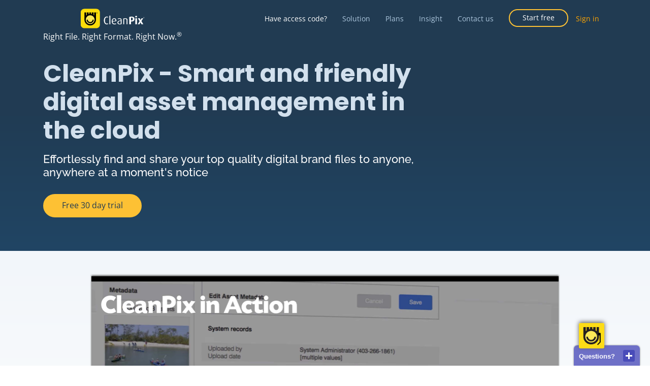

--- FILE ---
content_type: text/html;charset=UTF-8
request_url: https://www.cleanpix.com/cleanpix/do/Public/home2
body_size: 6726
content:
<!DOCTYPE html>
<head><meta charset="utf-8">


    
    

<script src="/clpx/includes/js/manageIE.js"></script>
    

    






  
    
  

  

  







<html class="no-js"  id="solution"><head><meta charset="utf-8">

    <title>CleanPix | Digital Asset Management</title>

      





<meta name="viewport" content="width=device-width, initial-scale=1, maximum-scale=1">

<meta property="og:image" content="https://serve.cleanpix.com/A/877/ogLogoPlaceholder_Sxb9mISZM2Pf4noxYcSyQJs18q0ABlZBh.jpg" />

<link rel="shortcut icon" href="favicon.ico" >
<link rel="apple-touch-icon" href="/cleanpix/apple-touch-icon.png"/>





<base href="https://www.cleanpix.com/cleanpix/" />

<meta name="thisHost" content="media2.cleanpix.com" />

<meta name="thisDomain" content="cleanpix.com" />

<link href="/includes/css/gfontcache.css" rel="stylesheet">
<link rel="stylesheet" href="/clpx/bootstrap/assets/css/clpx.min.css?cbd=a1c716a4dc2d13ceac1b8c0027025fc9">


<!-- =======================================================
* Template Name: Bocor - v2.0.0
* Template URL: https://bootstrapmade.com/bocor-bootstrap-template-nice-animation/
* Author: BootstrapMade.com
* License: https://bootstrapmade.com/license/
======================================================== -->



  
  <script>
    document.getElementsByTagName("HTML")[0].setAttribute("lang", "en");
  </script>



  










    

      

      

      

      

      

      

      

      

      
      
      

      

      

      

      

      

      

      

      

      

      

      

          

      

      

      

      

      

      

      

      
        <link rel="canonical" href="https://www.cleanpix.com/cleanpix/do/Public/home2" />
        <meta property="og:url" content="https://www.cleanpix.com/cleanpix/do/Public/home2" />
      
    










<script type="text/javascript" src="/cleanpix/do/Ajax/i18n"></script>


      <meta name="description" content="Digital asset management software to protect, organize and deliver your brand files simply and effectively. Start your free trial now!">

  </head>

  <body class="frontPage">

    <!-- ======= Header ======= -->

    





  
    
  

  

  








    <header id="header">
      <div class="container d-flex">

        <div class="logo mr-auto">

          <!-- Uncomment below if you prefer to use an image logo -->
           <a href="/"><img src="/bootstrap/assets/img/CleanPixAppLogoInverse.svg" alt="CleanPix Logo inverse" class="img-fluid"></a><br>
           <span class="tagline">Right File. Right Format. Right Now.<sup>&reg;</sup>
        </div>

        <nav class="nav-menu d-none d-lg-block">
          <ul>
            
            
              
                <li class="access-code"><a href="/search">Have access code?</a></li>
              
              
                <li><a href="/digital-asset-management?landing=1#solution" class="nav-solution">Solution</a></li>
              
              
                <li><a href="/plans" class="nav-plans">Plans</a></li>
              
              
              
                <li><a href="/digital-asset-management?landing=1#insight" class="nav-insight">Insight</a></li>
              
              
              
              
                <li><a class="hideIfSquished nav-contact" href="/digital-asset-management?landing=1#contact-us">Contact us</a></li>
              
              
              
                <li class="get-started"><a href="/try-cleanpix">Start free</a></li>
              
              
              <li class="sign-in"><a href="/login">Sign in</a></a></li>
                            
              
            
            
            

       

        </nav><!-- .nav-menu -->
        </div>

      </div>

    </header>

    <!-- End Header -->

    <!-- ======= Hero Section ======= -->
    <section id="hero">

      <div class="container">

        <div class="row d-flex align-items-center" >
        <div class=" col-lg-6 py-5 py-lg-0 order-2 order-lg-1 clpx-ksp" data-aos="fade-right">
          <h1>CleanPix - Smart and friendly digital asset management in the&nbsp;cloud</h1>
          <h2>Effortlessly find and share your top quality digital brand files to anyone, anywhere at a moment's notice </h2>

          
            <a href="/try-cleanpix" class="btn-get-started scrollto">Free 30 day trial</a>
          
        </div>

      </div>

    </section><!-- End Hero -->

    <main id="main">
    
    <section id="cleanpix-in-action" class="about section-bg">
        <div class="container">
              
          <div class="row justify-content-center">         
             <div class="col-lg-10" style="margin-top: -4em">
               <a href="https://www.youtube.com/embed/i0Sp9JDG_eY" data-gall="portfolioGallery" 
                  data-autoplay="true" data-vbtype="video" class="venobox this-is-cleanpix" title="This is CleanPix">
                  <img src="/bootstrap/assets/img/metadata-video.jpg" class="img-fluid video-drop-shadow" alt="This is CleanPix" style="margin-top: 4em;">
               </a>
             </div>
          </div>
          
         </div>
       </section>
     
      <!-- ======= Why Section ======= -->
     
      <section id="cleanpix-in-action" class="features section-bg">

        <div class="container">

          <div class="section-title">
            <h2 data-aos="fade-in">Powerful and friendly</h2>
          </div>

          <div class="row content">
          
            <div class="col-md-5" data-aos="fade-right">
              <img src="/bootstrap/assets/img/robust-tagging.jpg" class="img-fluid" alt="Robust tagging">
            </div>
            <div class="col-md-7 pt-4" data-aos="fade-left">
              <h3>Fast, easy public brand portals</h3>
              <p class="font-italic">
                Say goodbye to expensive web development for downloadable media galleries. Quickly access your files from one central hub.
              </p>
              <ul>
                <li><i class="icofont-check"></i> Generate galleries for internal or external&nbsp;use</li>
                <li><i class="icofont-check"></i> Link to the web to create a powerful self-serve option for your&nbsp;users</li>
                <li><i class="icofont-check"></i> Automate media requests from trusted email addresses and company domains</li>
                <li><i class="icofont-check"></i> Our fast and robust tagging system allows for rapid cross-referencing and discovery of your&nbsp;files.</li>
              </ul>
            </div>
          </div>
          
         <div class="row content">
            <div class="col-md-5 order-1 order-md-2" data-aos="fade-left">
              <img src="/bootstrap/assets/img/massive-video.jpg" class="img-fluid" alt="Massive video support">
            </div>
            <div class="col-md-7 pt-5 order-2 order-md-1" data-aos="fade-right">
              <h3>Easily deliver massive video files</h3>
              <p class="font-italic">
                Count on super fast speeds and generous storage options to manage and deliver your large B-roll footage.
              </p>
              <p>
                Operating business-to-business often means needing to deliver your full, uncompressed footage to a studio that may be across the country, or maybe across the globe. CleanPix is an ideal alternative to FTP servers. There are no file size limits, so you can upload your 10 GB b-roll video and be confident they'll get it delivered quickly and 'as-is' at full quality.
              </p>
            </div>
          </div>

          <div class="row content">
            <div class="col-md-5" data-aos="fade-right">
              <img src="/bootstrap/assets/img/metadata.png" class="img-fluid" alt="Metadata">
            </div>
            <div class="col-md-7 pt-5" data-aos="fade-left">
              <h3>Organize in bulk with background file metadata and control options</h3>
              <p>CleanPix supports reading and exporting background metadata to make searching and delivery fast and effective.</p>
              <ul>
                <li><i class="icofont-check"></i> Easily assign caption and copyright&nbsp;information</li>
                <li><i class="icofont-check"></i> Set expiry dates to disable access&nbsp;automatically</li>
                <li><i class="icofont-check"></i> Group assets together in galleries and sub-accounts with differential&nbsp;permissions</li>
                <li><i class="icofont-check"></i> Get download reports for each asset including format, user and&nbsp;date</li>
                <li><i class="icofont-check"></i> Create your your own metadata fields to meet the needs of your&nbsp;organization</li>
              </ul>
            </div>
          </div>
          
          <div class="row content">
            <div class="col-md-5 order-1 order-md-2" data-aos="fade-left">
              <img src="/bootstrap/assets/img/icebergTipSlim.png" class="img-fluid" alt="Tip of the iceberg">
            </div>
            <div class="col-md-7 pt-5 order-2 order-md-1" data-aos="fade-right">
              <h3>Take control of your critical brand files</h3>
              <p class="font-italic">
                You may have thousands of your company files in storage, but only current brand files need top exposure. These are the tip of the iceberg, but they define your company worldwide.
              </p>
              <p>
                Your digital marketing files carry your brand's reputation. Selectively release specific files or share it with the public &ndash; you decide because you're in complete control at all times. Our service enhances the way you present your properties to media and travelers by allowing you to promote a positive brand experience.
              </p>
            </div>
          </div>

        </div>
      </section><!-- End Why Section -->

      
        <!-- ======= Pricing Section ======= -->
        <section id="plans" class="pricing section-bg">
          






  
    
  

  

  

  




























    

    
    
    
    
    
    
    
  

  

  

  

  
    
    
    
    
    
  




























  

  

  

  

  
  





  

  
















<div class="container">

  <div class="section-title">
    <h2 data-aos="fade-in">Standard Service Packages</h2>
    <p>Get unlimited users, downloads, and file sizes with an easy-to-budget flat fee<br> Save 5% monthly with auto-pay or 1 month free with yearly invoicing!</p>
  </div>

  

  <div class="row no-gutters">

    <div class="col-lg-4 box " data-aos="zoom-in">
      
      <h3>Lite</h3>
      <h4>100 GB<span>of available storage</span></h4>
      <ul>
        <li><i class="bx bx-check"></i> Basic support</li>
        <li><i class="bx bx-check"></i> Unlimited upload size</li>
        <li><i class="bx bx-check"></i> Group downloading</li>
        <li><i class="bx bx-check"></i> Zero data transfer fees</li>
        <li><i class="bx bx-check"></i> Support for 500 assets</li>
        <li><i class="bx bx-check"></i> Up to 2 administrators</li>
        <li><i class="bx bx-check"></i> Unlimited end-users</li>
        <li><i class="bx bx-check"></i> File metadata search</li>

        <li class="na"><i class="bx bx-x"></i> <span>Unlimited upload size</li>
        <li class="na"><i class="bx bx-x"></i> <span>Preset metadata templates</span></li>
        <li class="na"><i class="bx bx-x"></i> <span>Custom metadata fields</span></li>
        <li class="na"><i class="bx bx-x"></i> <span>Automatic asset expiry</span></li>
        <li class="na"><i class="bx bx-x"></i> <span>Full length video previews</span></li>
        <li class="na">&nbsp;</li>

        

        <h3 class="price"><strong> $20/month</strong><br>Standard rate
        <p style="margin-top: 1em"><a href="/try-cleanpix/lite" class="get-started-btn">
        Try 30 day trial</a>
      </p>

      </ul>
    </div>

    <div class="col-lg-4 box featured" data-aos="zoom-in">
      <span class="featured-badge">featured</span>
      <h3>Plus</h3>
      <h4>5 TB<span>of available storage</span></h4>
      <ul>
        <li><i class="bx bx-check"></i> Includes live support</li>
        <li><i class="bx bx-check"></i> Unlimited upload size</li>
        <li><i class="bx bx-check"></i> Group downloading</li>
        <li><i class="bx bx-check"></i> Zero data transfer fees</li>
        <li><i class="bx bx-check"></i> <strong>Unlimited upload size</strong></li>
        <li><i class="bx bx-check"></i> Support for 10k assets</li>
        <li><i class="bx bx-check"></i> Up to 10 administrators</li>
        <li><i class="bx bx-check"></i> Unlimited end-users</li>
        <li><i class="bx bx-check"></i> File metadata search</li>
        <li><i class="bx bx-check"></i> Custom metadata fields</li>
        <li><i class="bx bx-check"></i> Automatic asset expiry</li>
        <li><i class="bx bx-check"></i> Full length video previews</li>

        <li class="na"><i class="bx bx-x"></i> <span>Preset metadata templates</span></li>
        <li class="na"><i class="bx bx-x"></i> <span>Admin sub-accounts</span></li>

        

        <h3 class="price"><strong> $295/month</strong><br> Standard rate
        <p style="margin-top: 1em"><a href="/try-cleanpix/plus" class="get-started-btn">
        Try 30 day trial</a>
      </p></h3>
      </ul>
    </div>

    <div class="col-lg-4 box " data-aos="zoom-in">
      
      <h3>Premier</h3>
      <h4>25 TB<span>of available storage <strong>to start</strong></span></h4>
      <ul>
        <li><i class="bx bx-check"></i> Priority live support</li>
        <li><i class="bx bx-check"></i> Unlimited upload size</li>
        <li><i class="bx bx-check"></i> Group downloading</li>
        <li><i class="bx bx-check"></i> Zero data transfer fees</li>
        <li><i class="bx bx-check"></i> <strong>Unlimited upload size</strong></li>
        <li><i class="bx bx-check"></i> <strong>Unlimited asset count</strong></li>
        <li><i class="bx bx-check"></i> <strong>Unlimited admin seats</strong></li>
        <li><i class="bx bx-check"></i> Unlimited end-users</li>
        <li><i class="bx bx-check"></i> File metadata search</li>
        <li><i class="bx bx-check"></i> Custom metadata fields</li>
        <li><i class="bx bx-check"></i> Preset metadata templates</li>
        <li><i class="bx bx-check"></i> Automatic asset expiry</li>
        <li><i class="bx bx-check"></i> Full length video previews</li>
        <li><i class="bx bx-check"></i> Admin sub-accounts</li>

        

        <h3 class="price"><strong> $795/month</strong><br>Standard rate
        <p style="margin-top: 1em"><a href="/try-cleanpix/premier" class="get-started-btn">
        Try 30 day trial</a>
      </p></h3>
        
      </ul>
    </div>

    
    
      <p><small>Prices in US Dollars</small></p>
    

    
      <div class="col-lg-12 box free">
        <h3>Free starter account (unlimited trial*)</h3>
        <h4>10 GB<span>of available storage</span></h4>
        <ul>
          <li><i class="bx bx-check"></i> Basic functionality from Lite&nbsp;plan</li>
          <li><i class="bx bx-check"></i> Supports up to 100 files</li>
          <li><i class="bx bx-check"></i> No transfer limits*</li>
          <li><i class="bx bx-check"></i> Additional services available</li>
          </li>

        </ul>
        <small>* Standard <a href="/terms-of-use#Acceptable-Use-Policy" target="_blank" class="plainLink">terms and conditions</a> apply</small><br>
        <p style="margin-top: 1.5em"><strong>Give it a go!</strong> Start free with no&nbsp;credit&nbsp;card&nbsp;required.  </span></p>
      <p><a href="/try-cleanpix/free" class="get-started-btn">Start free</a></p>
      </div>

      

    


  </div>

</div>

        </section>
      

      <!-- ======= Insight Section ======= -->
      <section id="insight" class="services section-bg">
        <div class="container">

          <div class="section-title">
            <h2 data-aos="fade-in">Insight</h2>
            <p data-aos="fade-in">
              Get the latest information, news and tips by following us on the <a href="https://www.cleanpix.com/blog"><strong>CleanPix blog</strong></a>.
            </p>

          </div>

          <div class="row">
            <div class="col-md-6 d-flex align-items-stretch" data-aos="fade-right">
              <div class="card">
                <div class="card-img">
                  <img src="/bootstrap/assets/img/what-is-dam.jpg" alt="What is Digital Asset Management">
                </div>
                <div class="card-body">
                  <h5 class="card-title"><a href="https://www.cleanpix.com/blog/2018/08/10/what-is-digital-asset-management/">What is Digital Asset Management?</a></h5>
                  <p class="card-text">A digital asset management system is a centralized database that helps companies better organize, store, retrieve and distribute their library of digital files.</p>
                  <div class="read-more"><a href="https://www.cleanpix.com/blog/2018/08/10/what-is-digital-asset-management/"><i class="icofont-arrow-right"></i> Read More</a></div>
                </div>
              </div>
            </div>
            <div class="col-md-6 d-flex align-items-stretch" data-aos="fade-right">
              <div class="card">
                <div class="card-img">
                  <img src="/bootstrap/assets/img/cleanpix-101.png" alt="CleanPix 101">
                </div>
                <div class="card-body">
                  <h5 class="card-title"><a href="https://www.cleanpix.com/blog/2019/01/31/understanding-user-accounts-and-galleries/">CleanPix 101</a></h5>
                  <p class="card-text">Learn more about CleanPix, specifically our access management, user accounts, and galleries features. </p>
                  <div class="read-more"><a href="https://www.cleanpix.com/blog/2019/01/31/understanding-user-accounts-and-galleries/"><i class="icofont-arrow-right"></i> Read More</a></div>
                </div>
              </div>
            </div>
            <div class="col-md-6 d-flex align-items-stretch" data-aos="fade-left">
              <div class="card">
                <div class="card-img">
                  <img src="/bootstrap/assets/img/dam-works.png" alt="DAM works for you">
                </div>
                <div class="card-body">
                  <h5 class="card-title"><a href="https://www.cleanpix.com/blog/2019/06/06/the-6-dam-features-your-business-needs/">The 6 DAM Features Your Business Needs</a></h5>
                  <p class="card-text">Every professional DAM service should have 6 essential features. Does yours?</p>
                  <div class="read-more"><a href="https://www.cleanpix.com/blog/2019/06/06/the-6-dam-features-your-business-needs/"><i class="icofont-arrow-right"></i> Read More</a></div>
                </div>
              </div>
            </div>
            <div class="col-md-6 d-flex align-items-stretch" data-aos="fade-left">
              <div class="card">
                <div class="card-img">
                  <img src="/bootstrap/assets/img/remote-work-myth-busted.jpeg" alt="Remote work myths busted">
                </div>
                <div class="card-body">
                  <h5 class="card-title"><a href="https://www.cleanpix.com/blog/2020/03/12/7-remote-work-myths-debunked/">7 Remote Work Myths Debunked</a></h5>
                  <p class="card-text">Remote work is on the rise. 52% of the global workforce currently works from home at least once a week. Experts expect this number to grow in the coming years. In light of this, we wanted to take some time to debunk a few popular remote work myths.</p>
                  <div class="read-more"><a href="https://www.cleanpix.com/blog/2020/03/12/7-remote-work-myths-debunked/"><i class="icofont-arrow-right"></i> Read More</a></div>
                </div>
              </div>
            </div>
          </div>

        </div>
      </section><!-- End Insight Section -->


      <!-- ======= Contact Section ======= -->
          <section id="contact-us" class="contact section-bg">
        <div class="container">

          <div class="section-title">
            <h2 data-aos="fade-in">Contact &amp; Support</h2>
            
              
                <p data-aos="fade-in">Want to talk to a human? We would love to hear from you!</p>
              
              
            
          </div>

          <div class="row">

            <div class="col-lg-6" style="flex: 0 0 100%; max-width: 100%">

              <div class="row">
                <div class="col-md-6">
                  <div class="info-box mt-4" data-aos="fade-up" data-aos-delay="100">
                    <i class="bx bx-envelope"></i>
                    <h3>Email</h3>
                    <p style="text-align: left; margin-left: 30%">
                       Support: <strong>support@cleanpix.com</strong><br>
                       Sales: info@cleanpix.com</p>
                  </div>
                </div>
                <div class="col-md-6">
                  <div class="info-box mt-4" data-aos="fade-up" data-aos-delay="100">
                    <i class="bx bx-phone-call"></i>
                    <h3>Call</h3>
                    <p style="text-align: left; margin-left: 30%">
                       Support: <strong>1-866-266-1861</strong><br>
                       Office: 1-403-266-1861</p>
                  </div>
                </div>
                <div class="col-md-6">
                  <div class="info-box mt-4" data-aos="fade-up" data-aos-delay="100">
                    <i class="bx bx-map"></i>
                    <h3>Mailing address</h3>
                    <p>2225 15 ST SE<br>
                     Calgary, Alberta<br>
                     T2G 3M3 Canada</p>
                  </div>
                </div>
                <div class="col-md-6">
                  <div class="info-box mt-4" data-aos="fade-up" data-aos-delay="100">
                      <p><img src="/bootstrap/assets/img/office-location.jpg" class="img-fluid" alt="Office location" style="max-height: 12em;" /><br>
                      </p>
                  </div>
                </div>
                

              </div>

            </div>

          

        </div>

        
          <p style="margin-top: 1em; line-height: 2.0em;" class="pricing"><span style="float: right"><a href="/try-cleanpix" class="get-started-btn">Start your 30 day trial</a></span></p>
        
      </section><!-- End Contact Section -->
      <!-- End Contact Sectionn -->

    </main><!-- End #main -->

    <!-- ======= Footer ======= -->
    <footer id="footer">

      





  
    
  

  

  








       <div class="container footer-bottom clearfix">
          <div class="copyright">
             CleanPix&reg; is a Registered Trademark. All rights reserved. <a href="/terms-of-service" class="legal">Terms&nbsp;of&nbsp;Service</a>&nbsp;&amp;&nbsp;<a href="/privacy-policy" class="legal">Privacy&nbsp;Policy</a>
          </div>
        </div>

    </footer><!-- End Footer -->

    <a href="#" class="back-to-top"><i class="icofont-simple-up"></i></a>


    







  <script src="/clpx/includes/js/modernizr-21181.min.js"></script>



<script src="//code.jquery.com/jquery-3.6.0.min.js"></script>
<script src="//code.jquery.com/jquery-migrate-3.3.2.min.js"></script>
<script src="https://code.jquery.com/ui/1.13.0/jquery-ui.min.js"></script>
<script src="bootstrap/assets/js/clpx.min.js?cbd=a1c716a4dc2d13ceac1b8c0027025fc9"></script>




  



<div id="dialog" data-form="cleanpixformmodal"></div>












<style>
  .reqCookieNotice, .optionalCookieNotice {
    display: none;
  }

  
  .reqCookieNotice {
    display: inline;
  }
  

  
  .optionalCookieNotice {
    display: inline-block;
  }
  
</style>






 





















  <script defer 
    src='https://static.cloudflareinsights.com/beacon.min.js'
    data-cf-beacon='{"token": "09da50c4541249ea8c7e3bee0633280f"}'>
  </script>
  
  <script defer src='/bootstrap/assets/js/landingEvents.js'></script>




<script defer src="/cleanpix/do/Ajax/asyncDefer?cbd=47eaea6732132f692c37db2949097433"></script>


  <link rel="stylesheet" href="/clpx/includes/original/css/contactWidget.css?cbd=47eaea6732132f692c37db2949097433">
  



  
    
  
  
    
  
  
    
  
  
  







  
  
  
  
  
  
  
        
  
  
    
      
    
    
    
  
  
    <div id="testForBots"></div>
  
  
  <div id="contactWidget" class="closed">

    <div class="cw-header">
      <img class="cw-logo" alt="Support logo"
        src="/images/public/contactLogo.jpg">

      <div class="flex-jst-between flex-center-vrt">
        <span
          class=cw-headerText>Questions?</span>
        <button
          class="cw-openCloseButton">
          <span class="cw-buttonSymbol"></span>
        </button>
      </div>

    </div>

    <div class="cw-body">
      <form class="cw-form" name="cleanpixcontact" action="/cleanpix/do/ajax.ContactWidget">
        <p>Send us a question, and we will be sure to get back to you
          as quickly as possible.</p>

        <input type="text" id="cw-Name" required="required"
          name="name" placeholder="Name *" class="cw-fields" maxlength="50"
          value="">

        <input type="text"
          id="cw-email" required="required" name="email"
          placeholder="Email *" class="cw-fields" maxlength="50"
          value="">

        <textarea id="cw-message" required="required"
          name="message" placeholder="Message *"
          class="cw-fields" maxlength="600"></textarea>

        <input type="hidden" id="cw-company" name="company" value="---" />
        <input type="hidden" id="cw-userlogin" name="loginUser" value="---" />
        <input type="hidden" id="cw-useremail" name="loginEmail" value="---" />
        <input type="hidden" id="cw-userdata" name="loginData" value="0.5" />

        <input type="hidden" id="cw-browser" name="browser" />
        <input type="hidden" id="cw-referrer" name="referrer" />
        <input type="hidden" id="cw-currentURL" name="currentURL" />
        <input type="hidden" id="cw-recaptcha" name="g-recaptcha-sitekey" />

        <input type="submit" id="cw-submit"
          class="g-recaptcha chatWidgetSubmit consentAllCookies" 
          data-sitekey="6LdNV2seAAAAABod4C6QMz9prJj2kGcX_xDyMrcP" data-action='submit' value="Submit">  
          
         <div class="optionalCookieNotice" style="font-size: 0.9em;">
      <p>
        By submitting your message, you consent to cookies or other related tools that allows us to adjust our advertising and to better understand how you use our service.
      </p>
      <p>
        Learn more about our <a href="/privacy-policy" class="plainLink" target="_blank">privacy policy</a> or <button class="plainLink doNotSubmit">decline</button>.
      </p>
    </div>
      </form>
      <div class="cw-thankyou">
        <p>Hello <span class="cw-submittedName"></span>
        <p>Thanks for contacting us. We have received your message and will get back to you shortly.
      </div>
      <div class="cw-oops">
        <p>We're sorry, but we had trouble getting your message.
        <p>Please try contacting us directly.
      </div>
      
        <div class="recaptchaNotice" style="font-size: 0.9em;">
          <p>
            This site is protected by reCAPTCHA and the Google
            <a href="https://policies.google.com/privacy" class="plainLink">Privacy Policy</a> and
            <a href="https://policies.google.com/terms" class="plainLink">Terms of Service</a> apply.
          </p>
        </div>
      
      <p class="cw-standardContact">1-866-266-1861 | support@cleanpix.com<br>
      
      </p>
      
    </div>
  </div>

  
  
  




   

    
  </body>
 </html>



--- FILE ---
content_type: text/javascript;charset=UTF-8
request_url: https://www.cleanpix.com/cleanpix/do/Ajax/asyncDefer?cbd=47eaea6732132f692c37db2949097433
body_size: 330
content:



















  
    
  





  window.CleanPix.visitorIP = "3.135.9.146";
  window.CleanPix.userAgent = "Mozilla/5.0 (Macintosh; Intel Mac OS X 10_15_7) AppleWebKit/537.36 (KHTML, like Gecko) Chrome/131.0.0.0 Safari/537.36; ClaudeBot/1.0; +claudebot@anthropic.com)";
  window.CleanPix.userName = "";
  window.CleanPix.userEmail = "";
  window.CleanPix.userCompany = "";
  window.CleanPix.userCompanyID = "";
  
  
  
  let cyrb53 = function(str, seed = 0) {
     let h1 = 0xdeadbeef ^ seed,
        h2 = 0x41c6ce57 ^ seed;
     for (let i = 0, ch; i < str.length; i++) {
        ch = str.charCodeAt(i);
        h1 = Math.imul(h1 ^ ch, 2654435761);
        h2 = Math.imul(h2 ^ ch, 1597334677);
     }
     h1 = Math.imul(h1 ^ h1 >>> 16, 2246822507) ^ Math.imul(h2 ^ h2 >>> 13, 3266489909);
     h2 = Math.imul(h2 ^ h2 >>> 16, 2246822507) ^ Math.imul(h1 ^ h1 >>> 13, 3266489909);
     return 4294967296 * (2097151 & h2) + (h1 >>> 0);
  };
  
  
  let validityInterval = Math.round (new Date() / 1000 / 3600 / 24 / 28); 
  
  
      CleanPix.userName = ""
      CleanPix.userEmail = ""
      CleanPix.userCompany = ""
      CleanPix.userCompanyID = "0"
      window.CleanPix.userIDSource = CleanPix.userEmail + CleanPix.userCompanyID;
      
  
  
  if (CleanPix.userName == undefined || CleanPix.userName == "") {
  	  window.CleanPix.userName = "unavailable"	 
  }
  if (CleanPix.userEmail == undefined || CleanPix.userEmail == "" ) {
  	  window.CleanPix.userEmail = "unavailable"
  	  window.CleanPix.userIDSource = CleanPix.visitorIP + ";" + validityInterval;
  }
  if (CleanPix.userCompany == undefined || CleanPix.userCompany == "") {
  	  window.CleanPix.userCompany = "unavailable"
  }
  if (CleanPix.userCompanyID == undefined || CleanPix.userCompanyID == "" || CleanPix.userCompanyID == "0") {
  	  window.CleanPix.userCompanyID = "unavailable"
  }
  
  window.CleanPix.clientID = cyrb53(CleanPix.userIDSource).toString(16);












  // Respect the Do Not Track and Global Privacy Control browser instructions.
  if (navigator.doNotTrack != 1 && navigator.globalPrivacyControl != 1) {
    CleanPix.getDeferedScript("/includes/js/gam.js?cbd=47eaea6732132f692c37db2949097433", "googleAnalytics");
  }


  if (navigator.doNotTrack == 1 || navigator.globalPrivacyControl == 1) {
    $('.globalDNTStatus').show();
    console.log("Do not track preference:"); 
  } 








--- FILE ---
content_type: application/javascript
request_url: https://www.cleanpix.com/includes/js/gam.js?cbd=47eaea6732132f692c37db2949097433
body_size: -273
content:
// Define dataLayer and the gtag function.
window.dataLayer = window.dataLayer || [];
function gtag(){dataLayer.push(arguments);}

// Default ad_storage to 'denied' as a placeholder
// Determine actual values based on your own requirements
gtag('consent', 'default', {
  'ad_storage': 'denied',
  'analytics_storage': 'denied',
  'ads_data_redaction': true
});

// Global site tag (gtag.js) - Google Analytics
CleanPix.getDeferedScript("https://www.googletagmanager.com/gtag/js?id=G-QTBXQHVXJC", "googleTagManager");

window.dataLayer = window.dataLayer || [];
function gtag(){dataLayer.push(arguments);}

gtag('js', new Date());
gtag('config', 'G-QTBXQHVXJC',
  { 
    'allow_google_signals': false,
    'allow_ad_personalization_signals': false,
    'user_id' : CleanPix.clientID
  });


--- FILE ---
content_type: image/svg+xml
request_url: https://www.cleanpix.com/bootstrap/assets/img/CleanPixAppLogoInverse.svg
body_size: 1900
content:
<?xml version="1.0" encoding="UTF-8" standalone="no"?>
<svg
   xmlns:dc="http://purl.org/dc/elements/1.1/"
   xmlns:cc="http://creativecommons.org/ns#"
   xmlns:rdf="http://www.w3.org/1999/02/22-rdf-syntax-ns#"
   xmlns:svg="http://www.w3.org/2000/svg"
   xmlns="http://www.w3.org/2000/svg"
   xmlns:sodipodi="http://sodipodi.sourceforge.net/DTD/sodipodi-0.dtd"
   xmlns:inkscape="http://www.inkscape.org/namespaces/inkscape"
   version="1.1"
   id="Layer_1"
   x="0px"
   y="0px"
   viewBox="0 0 467.33 146.67"
   style="enable-background:new 0 0 467.33 146.67;"
   xml:space="preserve"
   sodipodi:docname="CleanPixAppLogoInverse.svgz"><metadata
   id="metadata41"><rdf:RDF><cc:Work
       rdf:about=""><dc:format>image/svg+xml</dc:format><dc:type
         rdf:resource="http://purl.org/dc/dcmitype/StillImage" /></cc:Work></rdf:RDF></metadata><defs
   id="defs39" /><sodipodi:namedview
   pagecolor="#ffffff"
   bordercolor="#666666"
   borderopacity="1"
   objecttolerance="10"
   gridtolerance="10"
   guidetolerance="10"
   inkscape:pageopacity="0"
   inkscape:pageshadow="2"
   inkscape:window-width="640"
   inkscape:window-height="480"
   id="namedview37" />
<style
   type="text/css"
   id="style2">
	.st0{fill:#FBDC09;}
	.st1{fill:#F9E656;}
	.st2{fill:none;stroke:#000000;}
	.st3{fill-rule:evenodd;clip-rule:evenodd;}
	.st4{fill:#FFFFFF;}
</style>
<path
   class="st0"
   d="M142.87,119.82c0,13.9-11.74,25.17-26.21,25.17H30.55c-14.48,0-26.22-11.27-26.22-25.17V30.17  C4.33,16.27,16.07,5,30.55,5h86.11c14.48,0,26.21,11.27,26.21,25.17V119.82z"
   id="path4" />
<g
   id="g32">
	<path
   class="st1"
   d="M109.37,83.96c0,19.88-16.11,35.99-35.99,35.99c-19.88,0-35.99-16.11-35.99-35.99   c0-19.87,16.11-35.99,35.99-35.99C93.26,47.97,109.37,64.09,109.37,83.96z"
   id="path6" />
	<path
   class="st2"
   d="M109.37,83.96c0,19.88-16.11,35.99-35.99,35.99c-19.88,0-35.99-16.11-35.99-35.99   c0-19.87,16.11-35.99,35.99-35.99C93.26,47.97,109.37,64.09,109.37,83.96z"
   id="path8" />
	<path
   class="st3"
   d="M47.14,83.28c0,6.83,2.66,13.26,7.5,18.09c4.83,4.83,11.26,7.5,18.1,7.5c6.84,0,13.26-2.66,18.09-7.5   c4.83-4.83,7.5-11.26,7.5-18.09h-8.38c0,9.49-7.72,17.22-17.22,17.22c-4.6,0-8.92-1.79-12.17-5.04c-3.25-3.25-5.04-7.58-5.04-12.17   H47.14"
   id="path10" />
	<path
   class="st3"
   d="M72.73,114.93c-17.48,0-31.65-14.17-31.65-31.65c0-17.48,14.17-31.65,31.65-31.65   c17.48,0,31.65,14.17,31.65,31.65C104.38,100.76,90.21,114.93,72.73,114.93 M114.41,82.7V30.78h-12.45v22.8   c-1.64-1.61-3.4-3.09-5.28-4.42V30.78H84.24v12.43c-1.72-0.49-3.48-0.89-5.28-1.16V30.78H66.51v11.27   c-1.8,0.27-3.56,0.67-5.28,1.16V30.78H48.79v18.39c-1.88,1.32-3.65,2.78-5.28,4.39V30.78H31.06v51.73c0,0.26-0.02,0.52-0.02,0.78   c0,23.03,18.67,41.69,41.69,41.69c23.03,0,41.69-18.67,41.69-41.69C114.43,83.09,114.41,82.9,114.41,82.7z"
   id="path12" />
	<path
   class="st4"
   d="M192.07,117.3c-13.09,0-20.47-12.61-20.47-28.09c0-15.15,7.3-28.09,20.47-28.09c4.84,0,8.25,1.27,10.63,3.01   l-1.75,4.28c-1.67-1.03-4.2-2.14-7.62-2.14c-10.47,0-14.12,11.34-14.12,22.93c0,11.82,4.05,22.61,14.04,22.61   c3.33,0,5.55-0.87,7.62-2.14l1.9,4.6C200.4,116.11,196.52,117.3,192.07,117.3"
   id="path14" />
	<rect
   x="211.34"
   y="54.23"
   class="st4"
   width="6.98"
   height="62.28"
   id="rect16" />
	<path
   class="st4"
   d="M245.46,77.47c-6.19,0-10.79,5-10.63,16.58l20.47-3.09C255.3,81.28,251.57,77.47,245.46,77.47 M235.06,97.79   c0.79,9.68,5.31,14.44,13.01,14.44c4.84,0,8.33-1.19,10.55-2.46l1.83,4.6c-2.62,1.59-7.14,2.94-12.93,2.94   c-11.19,0-19.04-7.06-19.04-22.29c0-14.52,7.14-22.06,17.22-22.06c10.24,0,16.42,6.67,16.27,20.95L235.06,97.79z"
   id="path18" />
	<path
   class="st4"
   d="M293.3,92.23c-10.79,1.35-17.22,3.65-17.22,12.3c0,6.19,3.81,8.73,10.16,8.73c2.7,0,5.32-0.47,7.06-1.43V92.23    M285.69,117.3c-11.11,0-16.26-4.84-16.26-12.61c0-11.35,10.63-14.68,23.88-16.03v-2.62c0-6.58-3.97-8.49-9.44-8.49   c-4.13,0-7.94,1.51-10.32,2.7l-1.67-4.12c2.46-1.35,7.22-3.17,13.09-3.17c7.93,0,14.92,3.41,14.92,13.88v27.45   C296.64,116.11,291.64,117.3,285.69,117.3z"
   id="path20" />
	<path
   class="st4"
   d="M335.18,116.51V85.8c0-3.97-1.67-8.33-8.97-8.33c-3.97,0-5.87,0.56-8.09,1.51v37.53h-6.98V75.97   c3.81-1.82,8.81-3.01,15.63-3.01c11.9,0,15.39,6.58,15.39,12.7v30.86H335.18"
   id="path22" />
	<path
   class="st4"
   d="M371.55,68.43c-1.74,0-3.17,0.32-3.89,0.63v19.52l1.75,0.08c8.09,0.4,11.03-3.01,11.03-10.16   C380.44,71.68,378.06,68.43,371.55,68.43 M369.41,96.12l-1.75-0.16v20.55h-12.62V64.3c3.89-1.9,9.68-3.17,16.58-3.17   c15.15,0,21.03,7.7,21.03,17.46C392.66,88.82,385.84,97.63,369.41,96.12z"
   id="path24" />
	<path
   class="st4"
   d="M398.3,73.74h12.38v42.77H398.3V73.74z M404.49,67.24c-3.65,0-6.59-2.54-6.59-5.79c0-3.17,2.94-5.79,6.59-5.79   c3.65,0,6.58,2.62,6.58,5.79C411.07,64.7,408.14,67.24,404.49,67.24z"
   id="path26" />
	<polyline
   class="st4"
   points="442.56,116.51 435.81,102.86 435.66,102.78 428.67,116.51 416.14,116.51 429.55,94.45 417.48,73.74    430.5,73.74 436.69,86.12 436.84,86.12 443.43,73.74 454.93,73.74 442.64,93.58 456.21,116.51 442.56,116.51  "
   id="polyline28" />
	<path
   class="st4"
   d="M459.32,68.57h0.5c0.57,0,1.06-0.21,1.06-0.75c0-0.38-0.28-0.76-1.06-0.76c-0.23,0-0.38,0.02-0.5,0.04V68.57    M459.32,70.99h-0.69v-4.35c0.36-0.05,0.71-0.1,1.23-0.1c0.66,0,1.09,0.14,1.35,0.33c0.26,0.19,0.4,0.48,0.4,0.9   c0,0.57-0.38,0.92-0.85,1.06v0.04c0.38,0.07,0.64,0.42,0.73,1.06c0.1,0.68,0.21,0.94,0.28,1.08h-0.73c-0.1-0.14-0.21-0.54-0.3-1.11   c-0.1-0.55-0.38-0.76-0.94-0.76h-0.49V70.99z M460.05,65.42c-1.72,0-3.12,1.47-3.12,3.3c0,1.86,1.41,3.32,3.14,3.32   c1.74,0.02,3.12-1.46,3.12-3.3c0-1.84-1.39-3.31-3.12-3.31H460.05z M460.06,64.81c2.14,0,3.84,1.74,3.84,3.9   c0,2.21-1.7,3.92-3.85,3.92c-2.13,0-3.87-1.72-3.87-3.92c0-2.17,1.74-3.9,3.87-3.9H460.06z"
   id="path30" />
</g>
<path
   d="M120.8,34.55h0.5c0.57,0,1.06-0.21,1.06-0.75c0-0.38-0.28-0.76-1.06-0.76c-0.23,0-0.38,0.02-0.5,0.04V34.55 M120.8,36.96  h-0.69V32.6c0.36-0.05,0.71-0.1,1.23-0.1c0.66,0,1.09,0.14,1.35,0.33c0.26,0.19,0.4,0.48,0.4,0.9c0,0.57-0.38,0.92-0.85,1.06v0.04  c0.38,0.07,0.64,0.42,0.73,1.06c0.1,0.68,0.21,0.94,0.28,1.08h-0.73c-0.1-0.14-0.21-0.54-0.3-1.11c-0.1-0.55-0.38-0.76-0.94-0.76  h-0.49V36.96z M121.53,31.39c-1.72,0-3.12,1.47-3.12,3.3c0,1.86,1.41,3.32,3.14,3.32c1.74,0.02,3.12-1.46,3.12-3.3  c0-1.84-1.39-3.31-3.12-3.31H121.53z M121.55,30.78c2.14,0,3.84,1.74,3.84,3.9c0,2.2-1.7,3.92-3.85,3.92  c-2.13,0-3.87-1.72-3.87-3.92c0-2.17,1.74-3.9,3.87-3.9H121.55z"
   id="path34" />
</svg>


--- FILE ---
content_type: text/javascript;charset=UTF-8
request_url: https://www.cleanpix.com/cleanpix/do/Ajax/i18n
body_size: 1826
content:









var cpi18n = new function() {

  this.key = {

      "showUploadOrganization" : "[+] Show upload organization settings",
      "editMetadataButton" : "Edit metadata",
      "detailReportingButton" : "Detailed reporting page",
      "assetDetailsButton" : "Asset details page",
      "loadingLabel" : "Loading...",
      "pleaseWait" :  "Please wait...",
      "uploadedNofN" : "Uploaded %d/%d files",
      "uploaded0of0" : "Uploaded 0/0 files",
      "selectMoreAssetsButton" : "Select more assets",
      "submitRequestButton" : "Submit request",
      "oneRemaining" : "last",     

      "okButton" : "OK",
      "saveButton" : "Save",
      "cancelButton" : "Cancel",
      "continueButton" : "Continue",
      "subscribeButton" : "Subscribe",
      "browseFilesButton" : "Browse files",
      "startUploadButton" : "Start upload",
      "stopUploadButton" : "Stop upload",
      "sendByEmailButton" : "Send via email",
      "submitMessageButton" : "Submit message",
      "sendButton" : "Send",
      "closeButton" : "Close",
      "disableChatButton" : "Disable widget",
      "enableChatButton" : "Enable",
      "commandDisable" : "[&ndash;] disable",
      "inches" : "inches",
      "cm" : "cm",
      "noExtention" : "none",
      "willRemoveCategory" : "will be removed&nbsp;",
      "removeCommand" : "remove",
      "signUpToday" : "Sign up today!",
      "undoEdit" : "undo",
      "needHelpGeneral" : "<span class='helpFooter'><b>Questions?</b><br> Phone: <b>1-866-266-1861</b> Email: <a href='mailto:support@cleanpix.com' class='plainLink'>support@cleanpix.com</a></span>",
      "needHelpQuestions" : "<span class='helpFooter'><b>Questions?</b><br> Phone: <b>1-866-266-1861</b> Email: <a href='mailto:info@cleanpix.com' class='plainLink'>info@cleanpix.com</a></span>",
      "subscribeTerms" : "<span class='downplayed' style='display: inline-block; font-size: .75em; margin-left: 1em; margin-top: 1em'>Your information is governed by our <a href='../privacy-policy' target='_blank' style='color: black;'>privacy and opt-out policy</a>. By subscribing,<br> you agree to these terms. Unsubscribe at any time by contacting news@cleanpix.com.</span>",
      "estimatedTimeToCrack" : "Estimated time to guess your password:",
      "uploadHelpContact" : "<span class='helpFooter'><b>Contact us:</b><br> Phone: <b>1-866-266-1861</b> Email: <a href='mailto:support@cleanpix.com' class='plainLink'>support@cleanpix.com</a></span>",
      "duplicateEmailError" : "Duplicate email",
      "checkingPassword" : "Checking your password...",
      "uploadSuccess" : "Upload successful!",
      "passwordToShort" : "Short - 12 chars recommended",
      "passwordWeak" : "Weak password&nbsp;",
      "passwordResultsWhy" : "Why?",
      "passwordResultsLow" : "low security",
      "passwordOk" : "&#x2713; Ok",
      "passwordGood" : "&#x2713; Good",
      "passwordBetter" : "&#x2713; Better",
      "mediaSheetRequested" : "Thanks! You should expect an email shortly.",
      "uploadMinOne" : "You must have at least one file in the queue.",

      "alertBadResponse" : "Server response invalid. Please contact CleanPix Support.",
      "alertOops500" : "Oops. We made a mistake. Please contact CleanPix support. (500)",
      "alertOops400" : "Oops. We made a mistake. Please contact CleanPix support. (400)",
      "alertOops410" : "Oops. We made a mistake. Please contact CleanPix support. (410)",
      "alertSorry" : "Sorry, it looks like we've made a mistake. Try again or call CleanPix at 1-866-266-1861.",
      "cannotValidate" : "Cannot validate. This is our fault. Please contact CleanPix Support.",
      "checkFormAgain" : "Check form and try again",
      "noBlankCats" : "Categories names cannot be left blank.",
      "alertThanksContact" : "Thanks! Call us at 1-866-266-1861",
      "duplicateCats" : "The following category entries have duplicate names:",
      "duplicateSubCats" : "Sub-categories cannot have duplicate names.",
      "invalidCategory" : "Category invalid. Please contact CleanPix Support.",
      "systemChanges" : "Your changes have been saved.",
      "systemSuccess" : "Success!",
      "accessSuccesful" : "Access sent successfully",
      "sharingNotDisabled" : "Sharing will not be disabled",
      "authorCreditAlreadyUsed" : "Name already in use",

      "cannotSubscribeMailChimp" : "Sorry. Unable to subscribe. Please try again later.",
      "alreadySubscribedMailChimp" : "Please enter your first name",
      "firstNameMailChimp" : "You're already subscribed. Thank you.",
      "lastNameMailChimp" : "Please enter your last name",
      "validEmailMailChimp" : "Please enter a valid email address",

      "dpToday" : "Today",
      "dpSundayAbv" : "S",
      "dpMondayAbv" : "M",
      "dpTuesdayAbv" : "T",
      "dpWednesdayAbv" : "W",
      "dpThursdayAbv" : "T",
      "dpFridayAbv" : "F",
      "dpSaturdayAbv" : "S",

      "dpJan" : "Jan",
      "dpFeb" : "Feb",
      "dpMar" : "Mar",
      "dpApr" : "Apr",
      "dpMay" : "May",
      "dpJun" : "Jun",
      "dpJul" : "Jul",
      "dpAug" : "Aug",
      "dpSep" : "Sep",
      "dpOct" : "Oct",
      "dpNov" : "Nov",
      "dpDec" : "Dec",

      "dpJanuary" : "January",
      "dpFebruary" : "February",
      "dpMarch" : "March",
      "dpApril" : "April",
      "dpMay" : "May",
      "dpJune" : "June",
      "dpJuly" : "July",
      "dpAugust" : "August",
      "dpSeptember" : "September",
      "dpOctober" : "October",
      "dpNovember" : "November",
      "dpDecember" : "December",

      "validatorRequired" : "Missing field found.",
      "validatorEmail" : "Please enter a single, valid email address.",
      "validatorURL" : "Please enter a valid URL.",
      "validatorDate" : "Please enter a valid date.",
      "validatorDateISO" : "Please enter a valid ISO date.",
      "validatorNumber" : "Please enter only numbers.",
      "validatorDigits" : "Please enter only digits.",
      "validatorCreditCard" : "Credit card appears invalid.",
      "validatorEqualTo" : "Both values need to match.",
      "validatorAccept" : "Please enter a value with a valid extension.",
      "validatorMax" : "Please enter a value less than or equal to {0}",
      "validatorMin" : "Please enter a value greater than or equal to {0}",
      "validatorMaxLength" : "Please enter no more than {0} characters",
      "validatorMinLength" : "Please enter at least {0} characters.",
      "validatorRange" : "Please enter a value between {0} and {1}",
      "validatorRangeLength" : "Requires a value between {0} and {1} characters long.",

      "validatorMsgValidPassword" : "Please choose a stronger password.",
      "validatorMsgUserPassword" : "You must enter your existing password to make changes to this page.",
      "validatorMsgTierSelector" : "Please select your preferred level of service.",
      "validatorMsgAgentAgrees" : "You must read and agree to the Terms of Service in order to register.",
      "validatorMsgOriginalYearNumber" : "Please use only numbers.",
      "validatorMsgOriginalYearMin" : "Invalid year (yyyy)",
      "validatorMsgOriginalYearMax" : "Invalid year (yyyy)",
      "validatorMsgSelectGal" : "Please select a gallery.",
      "validatorMsgRecips" : "Please add an email address.",
      "validatorMsgGalleryName": "Please title your access",
      "validatorMsgVACRequired": "Required with media sheet enabled.",
      "validatorMsgCustomFieldRequired" : "Required. Use N/A if not applicable."

  };

};


